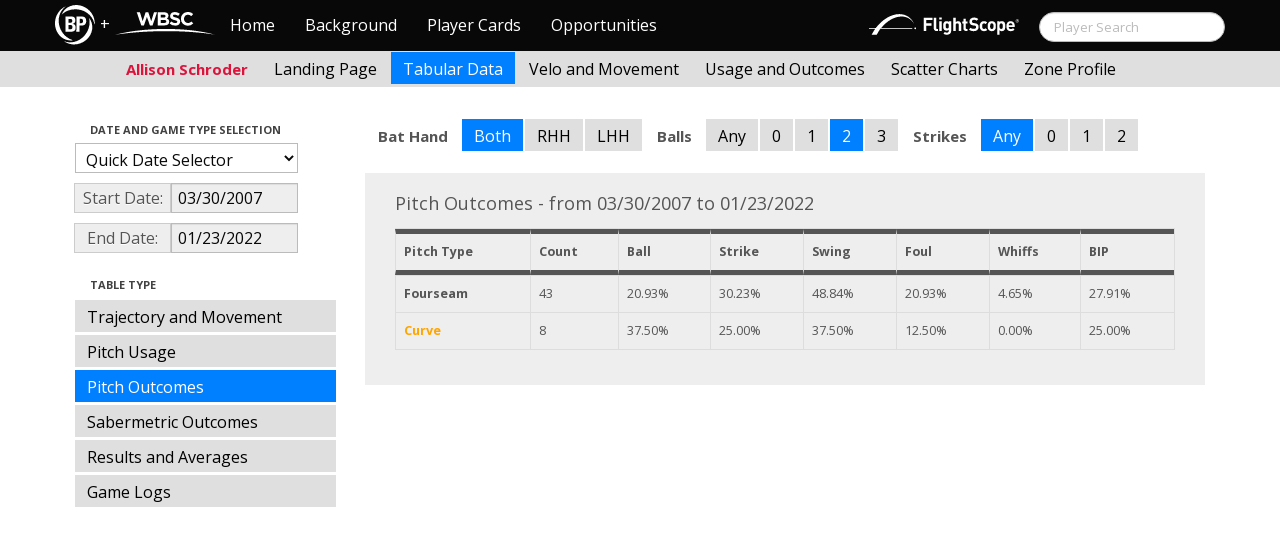

--- FILE ---
content_type: text/html; charset=UTF-8
request_url: http://wbwc.baseballprospectus.com/tabs.php?player=8E734C34-68AB-4E47-A858-7B9DE649B0D6&p_hand=-1&ppos=-1&cn=200&gFilt=&time=inning&minmax=ci&var=po&s_type=2&startDate=03/30/2007&endDate=01/23/2022&balls=2&strikes=-1&b_hand=-1
body_size: 20882
content:

<!doctype html>
<html>

  <head>
    <title>Women's Baseball</title>
    <meta name="viewport" content="width=device-width, initial-scale=1">
    <meta content="text/html; charset=UTF-8" http-equiv="Content-Type">
    <link rel="stylesheet" href="css/cosmo-min.test.css">
    <link rel="stylesheet" href="css/datepicker.css">
    <script src="js/jquery-min.js"></script>
 	<script src="js/jquery.smooth-scroll.min.js"></script>
    <script src="js/bootstrap.min.js"></script>
    <script src="js/bootstrap-datepicker.js"></script>
    <script src="js/bootswatch.js"></script>
    <script>
	 $(function() {
			$("#startDate").datepicker({
						 "startView": 'decade',
						 "autoclose": true,
						 "todayBtn": true,
					})
			.on('hide', function(ev){
				var x=ev.format();
				window.location = 'tabs.php?player=8E734C34-68AB-4E47-A858-7B9DE649B0D6&p_hand=-1&ppos=-1&cn=200&compType=none&risp=0&1b=0&2b=0&3b=0&rType=perc&gFilt=&time=inning&minmax=ci&var=po&s_type=2&endDate=01/23/2022&startDate=' + x.toString();
			});

			$("#endDate").datepicker(
					{
						 "startView": 'decade',
						 defaultDate: "+0d",
						 "autoclose": true,
						 "todayBtn": true
					})
			 .on('hide', function(ev){
				var x=ev.format();
				window.location = 'tabs.php?player=8E734C34-68AB-4E47-A858-7B9DE649B0D6&p_hand=-1&ppos=-1&cn=200&compType=none&risp=0&1b=0&2b=0&3b=0&rType=perc&gFilt=&time=inning&minmax=ci&var=po&s_type=2&startDate=03/30/2007&endDate=' + x.toString();
			});
	});
    </script>
    <script type="text/javascript">

	  var _gaq = _gaq || [];
	  _gaq.push(['_setAccount', 'UA-105198-4']);
	  _gaq.push(['_trackPageview']);

	  (function() {
	    var ga = document.createElement('script'); ga.type = 'text/javascript'; ga.async = true;
	    ga.src = ('https:' == document.location.protocol ? 'https://ssl' : 'http://www') + '.google-analytics.com/ga.js';
	    var s = document.getElementsByTagName('script')[0]; s.parentNode.insertBefore(ga, s);
	  })();

</script>
  </head>

  <body class="preview" id="top" data-spy="scroll" data-target=".subnav" data-offset="80">

<div class="container">
 <div class="navbar-float">
 	<a href="http://wbwc.baseballprospectus.com"><img src=img/bbb.png  style="max-height:50px"></a>
 </div>
</div>

 
 <!-- Navbar


	<head>
    <title>Women's Baseball</title>
    <meta name="viewport" content="width=device-width, initial-scale=1">
    <meta content="text/html; charset=UTF-8" http-equiv="Content-Type">
    <link rel="stylesheet" href="css/cosmo-min.test.css">
    <link rel="stylesheet" href="css/datepicker.css">
    <link rel="stylesheet" href="css/formbox_style.css">
	<link rel="stylesheet" type="text/css" href="css/jquery.multiselect.css" />

	<script src="http://code.jquery.com/jquery-1.9.1.js"></script>
	<script src="http://code.jquery.com/ui/1.10.2/jquery-ui.js"></script>
 	<script src="js/jquery.smooth-scroll.min.js"></script>
    <script src="js/bootstrap.min.js"></script>
    <script src="js/bootswatch.js"></script>
	<script type="text/javascript" src="js/jquery.multiselect.js"></script>

 	<link rel="stylesheet" type="text/css" href="http://ajax.googleapis.com/ajax/libs/jqueryui/1.7.2/themes/flick/jquery-ui.css" />


    <style>

    	.credit{

    		height: 150px;

    	}
        .typeahead {
            z-index: 2500;
            width: 275px;
            padding: 1px 1px 1px 1px;
        }
        .typeahead + .dropdown-menu .active > a,
        .typeahead + .dropdown-menu .active > a:hover {
            color: #ffffff;
            background-color: #DFDFDF;
            background-image: -moz-linear-gradient(top, #DFDFDF, #C2C2C2);
            background-image: -webkit-gradient(linear, 0 0, 0 100%, from(#DFDFDF), to(#C2C2C2));
            background-image: -webkit-linear-gradient(top, #DFDFDF, #C2C2C2);
            background-image: -o-linear-gradient(top, #DFDFDF, #C2C2C2);
            background-image: linear-gradient(to bottom, #DFDFDF, #C2C2C2);
            filter: progid:DXImageTransform.Microsoft.gradient(startColorstr='#DFDFDF', endColorstr='#C2C2C2', GradientType=0);
        }

	    .dashcell {
	    	width: 270px;
	    	background-color: rgb(238, 238, 238);
	    	vertical-align:top;
	    }
	     #ui-datepicker-div { display: none; }
    </style>


    <script>
        $.fn.typeahead.Constructor.prototype.render = function (items) {

        var that = this;

        items = $(items).map(function (i, item) {
          i = $(that.options.item).attr('data-value', item);
          i.find('a').html(that.highlighter(item));
          return i[0];
        });

        this.$menu.html(items);
        return this;
        };
	 $(function() {
            $('.typeahead').typeahead({
                minLength: 3,
                source: function (query, process) {
                    $.ajax({
                        url: 'ajax/getPlayer.php',
                        type: 'get',
                        data: { query: query },
                        dataType: 'json',
                        success: function (result)
                        {
                            var resultList = result.map(function (item) {
                                var aItem = { id: item.id, name: item.label, pos: item.pos, hc: item.hit_count, pc: item.pitch_count };
                                return JSON.stringify(aItem);
                            });
                            return process(resultList);
                        }
                    });
                },
                matcher: function (obj) {
                        var item = JSON.parse(obj);
                        return ~item.name;
                    },
                highlighter: function (obj) {
                     var item = JSON.parse(obj);
                     return item.name;
                 },
                updater: function (obj) {
                        if (obj == undefined)
                        {
                            document.getElementById("search").submit();
                        }
                        else
                        {
                            var item = JSON.parse(obj);
                            if (item.pos == 'P')
                            {
                                window.location = 'http://wbwc.baseballprospectus.com/landing.php?player=' + item.id;
                            }
                            else
                            {
                                window.location = 'http://wbwc.baseballprospectus.com/h_landing.php?player=' + item.id;
                            }
                        }

                        return item.name;
                    }
            });
        });


    </script>

<!-- Global site tag (gtag.js) - Google Analytics -->
<script async src="https://www.googletagmanager.com/gtag/js?id=UA-304620-15"></script>
<script>
  window.dataLayer = window.dataLayer || [];
  function gtag(){dataLayer.push(arguments);}
  gtag('js', new Date());

  gtag('config', 'UA-304620-15');
</script>


	<script src="js/formbox.js"></script>
  </head>

  <body class="preview" id="top" data-spy="scroll" data-target=".subnav" data-offset="80">

<div class="container">
 <div class="navbar-float">
 	<a href="http://wbwc.baseballprospectus.com"><img src=img/BP-icon.svg style="max-height:50px"></a>
 </div>
</div>

  <!-- Navbar

    ================================================== -->
<div class="navbar navbar-fixed-top">
   <div class="navbar-inner">
     <div class="container">
             
         <a class="btn btn-navbar" data-toggle="collapse" data-target=".nav-collapse">
         <span class="icon-bar"></span>
         <span class="icon-bar"></span>
         <span class="icon-bar"></span>
       </a>
       <div class="nav-collapse collapse" id="main-menu">
           <a href="http://wbwc.baseballprospectus.com/" class="navbar-brand pull-left" style="width: 40px; display: inline-block; margin-top: 5px;"><img src="img/BP-icon.svg" style=""></a><span class="navbar-brand pull-left" style="width: 20px; line-height: 49px; display: inline-block; color: #FFFFFF; text-align: center;">+</span>
           
           <a href="http://wbwc.baseballprospectus.com/" class="navbar-brand pull-left" style="width: 100px;display: inline-block;margin-top: 12px;"><img src="img/wbsc-logo.svg"></a>
           <ul class="nav" id="main-menu-left">
          <li class=""><a href="index.php">Home</a></li>
          <li "=""><a href="about.php">Background</a></li>
          <li><a href="pc_splash.php">Player Cards</a></li>
          <li><a href="opps.php">Opportunities</a></li>
          
        </ul>
        <form class="navbar-search pull-right" action="../search.php" method="get" id="search">
            <input type="text" id="name" class="search-query span2 typeahead" placeholder="Player Search" name="name" autocomplete="off">
        </form>
        <ul class="nav pull-right" id="main-menu-right">
          <li>
                <a href="https://baseball.flightscope.com/" style="padding:10px 20px 0;"><img src="img/flightscope.svg" style="width: 150px;"></a>
          </li>
        </ul>
       </div>
     </div>
   </div>
 </div> 




    <div class="container">


<!-- Masthead
================================================== -->
<header class="jumbotron subhead" id="overview">
  <div class="subnav navbar-fixed-top" style="height: 37px">
	<div class="container">
		<ul class="nav nav-pills">
		  <li class=first-nav><b style="color: #DC143C">Allison Schroder</b></li>
              <li >
                <a href="landing.php?player=8E734C34-68AB-4E47-A858-7B9DE649B0D6&gFilt=&time=inning&startDate=03/30/2007&endDate=01/23/2022&s_type=2">Landing Page</a>
              </li>
              <li class="active">
                <a href="tabs.php?player=8E734C34-68AB-4E47-A858-7B9DE649B0D6&gFilt=&time=inning&startDate=03/30/2007&endDate=01/23/2022&s_type=2">Tabular Data</a>
              </li>
              <li>
                <a href="velo.php?player=8E734C34-68AB-4E47-A858-7B9DE649B0D6&gFilt=&time=inning&startDate=03/30/2007&endDate=01/23/2022&s_type=2">Velo and Movement</a>
              </li>
              <li>
                <a href="outcome.php?player=8E734C34-68AB-4E47-A858-7B9DE649B0D6&gFilt=&time=inning&startDate=03/30/2007&endDate=01/23/2022&s_type=2">Usage and Outcomes</a>
              </li>
              <li>
                <a href="scatter.php?player=8E734C34-68AB-4E47-A858-7B9DE649B0D6&gFilt=&time=inning&startDate=03/30/2007&endDate=01/23/2022">Scatter Charts</a>
              </li>
			  <li>
                <a href="profile.php?player=8E734C34-68AB-4E47-A858-7B9DE649B0D6&b_hand=-1&gFilt=&pFilt=&time=inning&startDate=03/30/2007&endDate=01/23/2022&s_type=2">Zone Profile</a>
              </li>			  			  
            </ul>

		</ul>
	</div>
  </div>
</header>

<div class="container" style="height:80px">

</div>
    <div class="container-fluid">
      <div class="row-fluid">
        <div class="span3">
          <ul class="nav  nav-pills nav-stacked">
            <li class="nav-header">Date and Game Type Selection
              <br>
            </li>

                        	<li>
			            	<select class="game-select" id="ySel">
			            		<option>Quick Date Selector</option>
			            		<option value="at">All Time</option>
																	<option value=2026>2026 Season</option>
																	<option value=2025>2025 Season</option>
																	<option value=2024>2024 Season</option>
																	<option value=2023>2023 Season</option>
																	<option value=2022>2022 Season</option>
																	<option value=2021>2021 Season</option>
																	<option value=2020>2020 Season</option>
																	<option value=2019>2019 Season</option>
																	<option value=2018>2018 Season</option>
																	<option value=2017>2017 Season</option>
																	<option value=2016>2016 Season</option>
																	<option value=2015>2015 Season</option>
																	<option value=2014>2014 Season</option>
																	<option value=2013>2013 Season</option>
																	<option value=2012>2012 Season</option>
																	<option value=2011>2011 Season</option>
																	<option value=2010>2010 Season</option>
																	<option value=2009>2009 Season</option>
																	<option value=2008>2008 Season</option>
																	<option value=2007>2007 Season</option>
											            	</select>


							  <script>
									$('#ySel').on('change', function () {
									  var sd = $(this).val(); // get selected value
									  var ed = parseInt(sd)+1;
									  if(sd=="at"){
									      window.location = "tabs.php?player=8E734C34-68AB-4E47-A858-7B9DE649B0D6&p_hand=-1&ppos=-1&cn=200&compType=none&risp=0&1b=0&2b=0&3b=0&rType=perc&balls=2&strikes=-1&b_hand=-1&time=inning&minmax=ci&var=po&s_type=2&gFilt=&startDate=&endDate="; // redirect
									  }
									  else if (sd) { // require a URL
										  window.location = "tabs.php?player=8E734C34-68AB-4E47-A858-7B9DE649B0D6&p_hand=-1&ppos=-1&cn=200&compType=none&risp=0&1b=0&2b=0&3b=0&rType=perc&balls=2&strikes=-1&b_hand=-1&time=inning&minmax=ci&var=po&s_type=2&gFilt=&startDate=01/01/" + sd + "&endDate=01/01/" + ed; // redirect
									  }
									  return false;
									});
							  </script>


            	</li>


				<li>
					<div class="input-append date">
						 <span class="add-on" style="width:85px;">Start Date:</span>
						 <input class="span6" id="startDate" type="text" readonly="readonly" name="date" value="03/30/2007">
					</div>
				</li>
				<li>
					<div class="input-append date">
						 <span class="add-on" style="width:85px;">End Date:</span>
						 <input class="span6" id="endDate" type="text" readonly="readonly" name="date" value="01/23/2022">
					</div>
				</li>


				<li>
				  
				  <script>
						$('#gFilt').on('change', function () {
						  var url = $(this).val(); // get selected value
						  if (url) { // require a URL
							  window.location = "tabs.php?player=8E734C34-68AB-4E47-A858-7B9DE649B0D6&p_hand=-1&ppos=-1&cn=200&compType=none&risp=0&1b=0&2b=0&3b=0&rType=perc&time=inning&minmax=ci&var=po&s_type=2&startDate=03/30/2007&endDate=01/23/2022&gFilt=" + url; // redirect
						  }
						  return false;
						});
				  </script>




		        </li>

            <li class="nav-header">Table Type
              <br>
            </li>


            <li >
              <a href="tabs.php?player=8E734C34-68AB-4E47-A858-7B9DE649B0D6&p_hand=-1&ppos=-1&cn=200&gFilt=&time=inning&minmax=ci&var=traj&s_type=2&startDate=03/30/2007&endDate=01/23/2022&balls=2&strikes=-1&b_hand=-1">Trajectory and Movement</a>
            </li>


            <li >
              <a href="tabs.php?player=8E734C34-68AB-4E47-A858-7B9DE649B0D6&p_hand=-1&ppos=-1&cn=200&gFilt=&time=inning&minmax=ci&var=usage&s_type=2&startDate=03/30/2007&endDate=01/23/2022&balls=2&strikes=-1&b_hand=-1">Pitch Usage</a>
            </li>

            <li  class=active >
              <a href="tabs.php?player=8E734C34-68AB-4E47-A858-7B9DE649B0D6&p_hand=-1&ppos=-1&cn=200&gFilt=&time=inning&minmax=ci&var=po&s_type=2&startDate=03/30/2007&endDate=01/23/2022&balls=2&strikes=-1&b_hand=-1">Pitch Outcomes</a>
            </li>


             <li >
               <a href="tabs.php?player=8E734C34-68AB-4E47-A858-7B9DE649B0D6&p_hand=-1&ppos=-1&cn=200&gFilt=&time=inning&minmax=ci&var=so&s_type=2&startDate=03/30/2007&endDate=01/23/2022&balls=2&strikes=-1&b_hand=-1">Sabermetric Outcomes</a>
            </li>

            <li >
              <a href="tabs.php?player=8E734C34-68AB-4E47-A858-7B9DE649B0D6&p_hand=-1&ppos=-1&cn=200&gFilt=&time=inning&minmax=ci&var=ra&s_type=2&startDate=03/30/2007&endDate=01/23/2022&balls=2&strikes=-1&b_hand=-1">Results and Averages</a>
            </li>

            <li >
              <a href="tabs.php?player=8E734C34-68AB-4E47-A858-7B9DE649B0D6&p_hand=-1&ppos=-1&cn=200&compType=none&gFilt=&time=inning&minmax=ci&var=gl&s_type=2&startDate=03/30/2007&endDate=01/23/2022&balls=2&strikes=-1&b_hand=-1">Game Logs</a>
            </li>


			




          </ul>
        </div>
        <div class="span9">

          		  <ul class="nav nav-pills">
		  	<li><b>Bat Hand</b></li>
			<li  class=active >
			  <a href="tabs.php?player=8E734C34-68AB-4E47-A858-7B9DE649B0D6&p_hand=-1&ppos=-1&cn=200&compType=none&gFilt=&time=inning&minmax=ci&var=po&s_type=2&startDate=03/30/2007&endDate=01/23/2022&balls=2&strikes=-1&b_hand=-1">Both</a>
			</li>
			<li >
			  <a href="tabs.php?player=8E734C34-68AB-4E47-A858-7B9DE649B0D6&p_hand=-1&ppos=-1&cn=200&compType=none&gFilt=&time=inning&minmax=ci&var=po&s_type=2&startDate=03/30/2007&endDate=01/23/2022&balls=2&strikes=-1&b_hand=R">RHH</a>
			</li>
			<li >
			  <a href="tabs.php?player=8E734C34-68AB-4E47-A858-7B9DE649B0D6&p_hand=-1&ppos=-1&cn=200&compType=none&gFilt=&time=inning&minmax=ci&var=po&s_type=2&startDate=03/30/2007&endDate=01/23/2022&balls=2&strikes=-1&b_hand=L">LHH</a>
			</li>
		  	<li><b>Balls</b></li>
			<li >
			  <a href="tabs.php?player=8E734C34-68AB-4E47-A858-7B9DE649B0D6&p_hand=-1&ppos=-1&cn=200&compType=none&gFilt=&time=inning&minmax=ci&var=po&s_type=2&startDate=03/30/2007&endDate=01/23/2022&balls=-1&strikes=-1&b_hand=-1">Any</a>
			</li>
			<li >
			  <a href="tabs.php?player=8E734C34-68AB-4E47-A858-7B9DE649B0D6&p_hand=-1&ppos=-1&cn=200&compType=none&gFilt=&time=inning&minmax=ci&var=po&s_type=2&startDate=03/30/2007&endDate=01/23/2022&balls=0&strikes=-1&b_hand=-1">0</a>
			</li>
			<li >
			  <a href="tabs.php?player=8E734C34-68AB-4E47-A858-7B9DE649B0D6&p_hand=-1&ppos=-1&cn=200&compType=none&gFilt=&time=inning&minmax=ci&var=po&s_type=2&startDate=03/30/2007&endDate=01/23/2022&balls=1&strikes=-1&b_hand=-1">1</a>
			</li>
			<li  class=active >
			  <a href="tabs.php?player=8E734C34-68AB-4E47-A858-7B9DE649B0D6&p_hand=-1&ppos=-1&cn=200&compType=none&gFilt=&time=inning&minmax=ci&var=po&s_type=2&startDate=03/30/2007&endDate=01/23/2022&balls=2&strikes=-1&b_hand=-1">2</a>
			</li>
			<li >
			  <a href="tabs.php?player=8E734C34-68AB-4E47-A858-7B9DE649B0D6&p_hand=-1&ppos=-1&cn=200&compType=none&gFilt=&time=inning&minmax=ci&var=po&s_type=2&startDate=03/30/2007&endDate=01/23/2022&balls=3&strikes=-1&b_hand=-1">3</a>
			</li>

		  	<li><b>Strikes</b></li>
			<li  class=active >
			  <a href="tabs.php?player=8E734C34-68AB-4E47-A858-7B9DE649B0D6&p_hand=-1&ppos=-1&cn=200&compType=none&gFilt=&time=inning&minmax=ci&var=po&s_type=2&startDate=03/30/2007&endDate=01/23/2022&balls=2&strikes=-1&b_hand=-1">Any</a>
			</li>
			<li >
			  <a href="tabs.php?player=8E734C34-68AB-4E47-A858-7B9DE649B0D6&p_hand=-1&ppos=-1&cn=200&compType=none&gFilt=&time=inning&minmax=ci&var=po&s_type=2&startDate=03/30/2007&endDate=01/23/2022&balls=2&strikes=0&b_hand=-1">0</a>
			</li>
			<li >
			  <a href="tabs.php?player=8E734C34-68AB-4E47-A858-7B9DE649B0D6&p_hand=-1&ppos=-1&cn=200&compType=none&gFilt=&time=inning&minmax=ci&var=po&s_type=2&startDate=03/30/2007&endDate=01/23/2022&balls=2&strikes=1&b_hand=-1">1</a>
			</li>
			<li >
			  <a href="tabs.php?player=8E734C34-68AB-4E47-A858-7B9DE649B0D6&p_hand=-1&ppos=-1&cn=200&compType=none&gFilt=&time=inning&minmax=ci&var=po&s_type=2&startDate=03/30/2007&endDate=01/23/2022&balls=2&strikes=2&b_hand=-1">2</a>
			</li>
		  </ul>

		  
		  
		  


          <div class="hero-unit">
			<div class="container" style="width: 780px">
				<p>
	        	    	        	    	        	    

Pitch Outcomes - from 03/30/2007 to 01/23/2022<table class="table table-striped table-hover table-bordered" cellspacing="0" style="font-size:70%">

  <thead>
	<tr>
	  <th style="border-bottom:thick solid; border-top: thick solid;">Pitch Type</th>
	  <th style="border-bottom:thick solid; border-top: thick solid;">Count</th>
	  <th style="border-bottom:thick solid; border-top: thick solid;">Ball</th>
	  <th style="border-bottom:thick solid; border-top: thick solid;">Strike</th>
	  <th style="border-bottom:thick solid; border-top: thick solid;">Swing</th>
	  <th style="border-bottom:thick solid; border-top: thick solid;">Foul</th>
	  <th style="border-bottom:thick solid; border-top: thick solid;">Whiffs</th>
	  <th style="border-bottom:thick solid; border-top: thick solid;">BIP</th>
	</tr>
<tr><td style="text-weight: bold;"><b>Fourseam</b></td><td>43</td><td>20.93%</td><td>30.23%</td><td>48.84%</td><td>20.93%</td><td>4.65%</td><td>27.91%</td></tr><tr><td style="text-weight: bold;"><b><font color=#FFA500>Curve</font></b></td><td>8</td><td>37.50%</td><td>25.00%</td><td>37.50%</td><td>12.50%</td><td>0.00%</td><td>25.00%</td></tr>
	</tr>
</thead>

<tr>


</table>	        	    	        	    	        	    	        	    	        	    						        	    
	            </p>
            </div>

          </div>
      </div>
    </div>



  </body>

</html>



